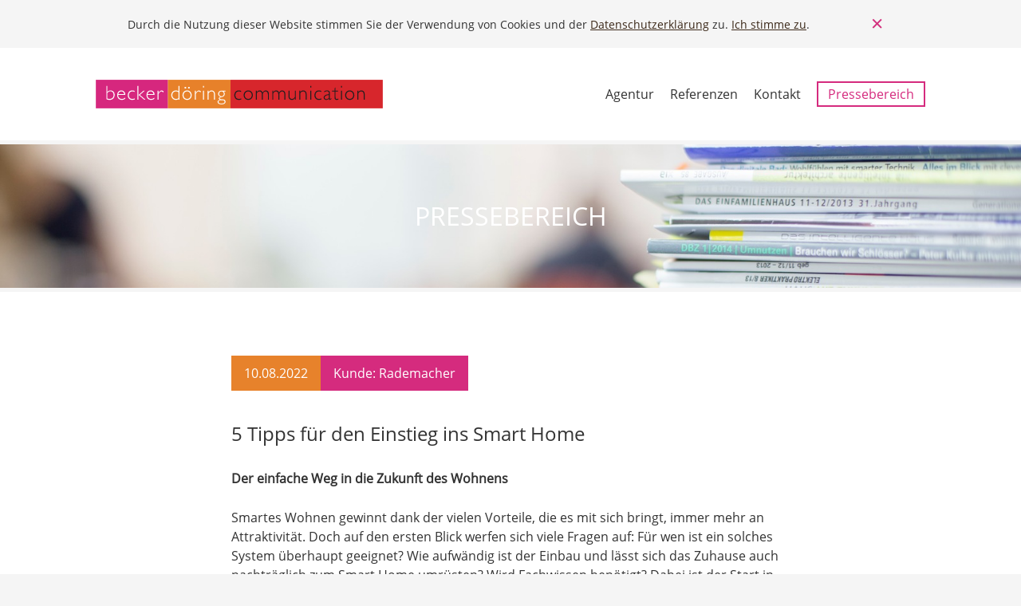

--- FILE ---
content_type: text/html; charset=UTF-8
request_url: https://www.beckerdoering.com/pressebereich/5-tipps-fuer-den-einstieg-ins-smart-home
body_size: 3852
content:

<!DOCTYPE html>
<html>
<head>
	<meta charset="UTF-8">
  <meta name="viewport" content="width=device-width, initial-scale=1.0">
  <meta http-equiv="X-UA-Compatible" content="ie=edge">
	<title>5 Tipps für den Einstieg ins Smart Home - becker döring communication</title>

	<meta name="description" content="" />
	<meta name="keywords" content="" />

	<link rel="stylesheet" href="/resources/css/base.css?v=1683120535604" />
</head>

<body>

<section class="ds" id="ds">
	<div>
	  <div>Durch die Nutzung dieser Website stimmen Sie der Verwendung von Cookies und der <a href="/datenschutz">Datenschutzerklärung</a> zu. <a href="javascript:" onclick="closeDs()">Ich stimme zu</a>.
		</div>
	  <a href="javascript:" class="ds_close" onclick="closeDs()">Close</a>
	</div>
</section>


<header>
	<div class="container">

		<a class="logo" href="https://www.beckerdoering.com/">becker döring communication</a>

		<ul>
		<li><a href="https://www.beckerdoering.com/agentur">Agentur</a></li>
		<li><a href="https://www.beckerdoering.com/referenzen">Referenzen</a></li>
		<li><a href="https://www.beckerdoering.com/kontakt">Kontakt</a></li>
		<li><a class="hi" id="pressebereich" href="https://www.beckerdoering.com/pressebereich">Pressebereich</a></li>
		</ul>



	</div>
</header>


				
	
				<section id="bildstreifen" style="background-image: url('https://www.beckerdoering.com/resources/images/teaser/referenzen/referenzen-1.jpg')" class="iHidden">
				<div class="bildstreifen_text">
					<h1>Pressebereich</h1>
				</div>
			</section><!-- /Bildstreifen -->
	

	



<section class="pressedetail">
	<div class="container">


			<ul class="info">
				<li>10.08.2022</li>
				<li>Kunde: Rademacher</li>
			</ul>

			<h1>5 Tipps für den Einstieg ins Smart Home</h1>

																						<p><strong>Der einfache Weg in die Zukunft des Wohnens</strong></p>
<p>Smartes Wohnen gewinnt dank der vielen Vorteile, die es mit sich bringt, immer mehr an Attraktivität. Doch auf den ersten Blick werfen sich viele Fragen auf: Für wen ist ein solches System überhaupt geeignet? Wie aufwändig ist der Einbau und lässt sich das Zuhause auch nachträglich zum Smart Home umrüsten? Wird Fachwissen benötigt? Dabei ist der Start in ein intelligentes Zuhause kein Hexenwerk. Fünf Tipps vom Smart-Home-Experten Rademacher geben Aufschluss, wie der Einstieg gelingt und beweisen: Es ist alles andere als kompliziert und für jeden gibt es die passende Lösung!</p>
<p><strong>Tipp 1: Mit den Möglichkeiten vertraut machen</strong> </p>
<p>Smart Home ist nicht gleich Smart Home. Es existieren zahlreiche Möglichkeiten, das eigene Zuhause durch Automation intelligent zu machen. Jeder Mensch hat individuelle Bedürfnisse – je nach Lebensphase, Wohnsituation oder Alltagsbedarf. Der erste Schritt zum eigenen Smart Home ist es, Informationen einzuholen: Was soll im Zentrum stehen? Welche Abläufe sollen vereinfacht werden? Sollen nur ein paar Funktionen nachgerüstet werden oder soll ein gesamtes System im Neubau integriert werden? Funkbasierte Systeme wie HomePilot eignen sich sowohl zum nachträglichen Einbau in älteren Häusern oder Wohnungen, sind aber auch in Neubauten eine nachhaltige Lösung, denn sie können auch nach Jahren noch nach Bedarf flexibel erweitert und verändert werden, ganz ohne Renovierungsarbeiten.</p>
<p><strong>Tipp 2: Konkrete Wünsche bestimmen</strong></p>
<p>Nach dem ersten Überblick gilt es, sich mit dem eigenen Bedarf und seinen Wünschen auseinander zu setzen. Steht Energie sparen im Mittelpunkt der Entscheidung, das Zuhause smart zu machen? Dann bietet sich ein Raumthermostat an sowie die Heizungs- und Rollladensteuerung. Ist die Wahl gefallen, um an Sicherheit zu gewinnen? Hier bieten sich Fenster-/Türkontakte, Überwachungskameras und Bewegungsmelder an, die Veränderungen wahrnehmen und per App direkt an die Bewohner senden. Soll das Smart Home zu mehr Komfort beitragen? Dann ist sicher der Start mit einer zentralen Steuerung der Beleuchtung das Richtige, oder auch die Installation von automatischem Sicht- und Sonnenschutz, sodass sich morgens zum Beispiel die Rollläden zur Aufstehzeit selbstständig öffnen und sie niemand mehr über das Ziehen am Gurt bewegen muss.</p>
<p><strong>Tipp 3: Klein anfangen</strong></p>
<p>Es muss nicht gleich das Komplettpaket sein. Um in die Smart Home Welt einzutauchen, ist kein umfassendes intelligentes Wohnkonzept erforderlich. Stand-Alone-Lösungen sind der ideale Einstieg ins Smart Home. Ob Sicht- und Sonnenschutz, Beleuchtung oder Sicherheitsvorkehrungen: Oft ist es ein einzelner Bereich, der den Ausschlag gibt, sich smarte Lösungen ins Haus zu holen. Der elektrische Gurtwickler RolloTron automatisiert etwa die Rollläden, was wiederum zentral über die HomePilot App gesteuert werden kann. Haben sie sich erst einmal an den Komfort smarter Anwendungen gewöhnt, entscheiden sich viele Hausbesitzer dann doch für den Einstieg in umfassendes Smart Home.</p>
<p><strong>Tipp 4: Fachmeinung einholen</strong></p>
<p>Die Smart-Home-Welt ist groß und mit ihr auch die Optionen. Da entstehen viele Fragen. Bei Unsicherheiten ist es ratsam, eine Fachberatung zu suchen. Für die breite Produktpalette an smarten HomePilot-Produkten zum Beispiel gibt es unter <a href="https://www.rademacher.de/experten">https://www.rademacher.de/experten</a> ein bundesweites Netz von speziell geschulten <a href="https://www.rademacher.de/experten">Fachbetrieben</a>, die individuell beraten können und für jeden Bedarf das passende Paket schnüren. Die Möglichkeiten, mit verschiedenen smarten Szeneeinstellungen das Leben noch schöner und einfacher zu gestalten, sind vielfältig: Licht dimmen, Rollläden herunterfahren, leise Musik setzt ein – das Candle Light Dinner kann beginnen.</p>
<p><strong>Tipp 5: Auf einen Anbieter setzen</strong></p>
<p>Bei der Kombination von Produkten verschiedener Smart Home Anbieter kann es schnell zu Kompatibilitätsproblemen kommen, die für Frust sorgen und oft zu teuren Nachkäufen führen. Daher ist es ratsam, sich besonders beim Einstieg ins smarte Wohnen für das Angebot eines einzigen Anbieters zu entscheiden. Viele Hersteller bieten auch ausgewählte Produkte anderer Produzenten mit an, die dann problemlos zum Smart-Home-System passen. In das HomePilot Smart Home lassen sich etwa Philips Hue Leuchtmittel oder Kameras der Marken Bosch, Abus und Axis integrieren.</p>
<p>Ausführliche Informationen zum Smart-Home-System HomePilot und seinen Anwendungsmöglichkeiten gibt es unter <a href="http://www.homepilot.de">www.homepilot.de</a>.</p>
																														<figure>
									<img src="https://www.beckerdoering.com/resources/presse/images/_detailbildPresse/RADEMACHER-HomePilot_220810_134150.jpg" alt="5 Tipps für den Einstieg ins Smart Home">
									<figcaption>© Rademacher</figcaption>
								</figure>
								
								
																
								<div class="tags">
											<a href="https://www.beckerdoering.com/pressebereich?q=Rademacher">Rademacher</a>
											<a href="https://www.beckerdoering.com/pressebereich?q=HomePilot">HomePilot</a>
											<a href="https://www.beckerdoering.com/pressebereich?q=Smart Home">Smart Home</a>
											<a href="https://www.beckerdoering.com/pressebereich?q=Smart Wohnen">Smart Wohnen</a>
											<a href="https://www.beckerdoering.com/pressebereich?q=Smart Home Planung">Smart Home Planung</a>
									</div>

												<p><a class="btn download" href="https://www.beckerdoering.com/resources/presse/pdf/HomePilot_PI-5-Tipps-fuer-den-Smart-Home-Einstieg.pdf" download>Pressemeldung herunterladen</a></p>
				
								<div class="grid-download">
										<div class="img-download">
						<a href="https://www.beckerdoering.com/resources/presse/images/RADEMACHER-HomePilot_220810_134150.jpg" download onmousemove="showImageSource(event,'bq1')" onmouseout="clearImageSource('bq1')">
							<img src="https://www.beckerdoering.com/resources/presse/images/_presseDownload/RADEMACHER-HomePilot_220810_134150.jpg" alt="Rademacher">
						</a>
						<div class="bildquelle" id="bq1">© Rademacher</div>
					</div>
										<div class="img-download">
						<a href="https://www.beckerdoering.com/resources/presse/images/HomePilot-App.png" download onmousemove="showImageSource(event,'bq2')" onmouseout="clearImageSource('bq2')">
							<img src="https://www.beckerdoering.com/resources/presse/images/_presseDownload/24379/HomePilot-App.jpg" alt="Rademacher">
						</a>
						<div class="bildquelle" id="bq2">© Rademacher</div>
					</div>
										<div class="img-download">
						<a href="https://www.beckerdoering.com/resources/presse/images/AdobeStock_202137374.jpg" download onmousemove="showImageSource(event,'bq3')" onmouseout="clearImageSource('bq3')">
							<img src="https://www.beckerdoering.com/resources/presse/images/_presseDownload/AdobeStock_202137374.jpg" alt="Rademacher">
						</a>
						<div class="bildquelle" id="bq3">© Rademacher</div>
					</div>
									</div>
			
						
	</div>
</section>

			
			

			
		

<section id="bdc_streifen">
	<div class="bdc_1"></div><div class="bdc_2"></div><div class="bdc_3"></div>
</section>

<footer>
	<div class="container">
		<ul>
			<li><a href="https://www.beckerdoering.com/agentur">Agentur</a></li>
			<li><a href="https://www.beckerdoering.com/referenzen">Referenzen</a></li>
			<li><a class="hi" href="https://www.beckerdoering.com/pressebereich">Pressebereich</a></li>
			<li><a href="https://www.beckerdoering.com/kontakt">Kontakt</a></li>
			<li><a href="https://www.beckerdoering.com/datenschutz">Datenschutz</a></li>
			<li><a href="https://www.beckerdoering.com/impressum">Impressum</a></li>
		</ul>
		<ul>
			<li><a id="twitter" href="https://twitter.com/beckerdoering" target="_blank">Twitter</a></li>
			<li><a id="facebook" href="https://www.facebook.com/beckerdoering" target="_blank">Facebook</a></li>
		</ul>
	</div>
</footer>


<script type="text/javascript" src="../resources/js/global.js"></script>
</body>

</html>


--- FILE ---
content_type: text/css
request_url: https://www.beckerdoering.com/resources/css/base.css?v=1683120535604
body_size: 30008
content:
/*

beckerdoering.com
V1 12 2013

*/
/* !Reset */
/****************************************/
body,div,ul,ol,dl,li,h1,h2,h3,h4,h5,h6,form,fieldset,input,p,th,td {
	margin:0;
	padding:0;
}

section,article,header,footer,nav,aside,hgroup {
	display:block;
}

h1,h2,h3,h4,h5,h6 {
	font-size:100%;
}

ul,ol {
	list-style:none;
}

table {
	border-collapse:collapse;
	border-spacing:0;
}

fieldset,img {
	border:none;
}

a {
	text-decoration:none;
}

a,a:focus,a:active,input:focus,input:active,select:active,select:focus {
	-moz-outline:0;
	outline:none;
}

figure {
	padding: 0;
	margin: 0;
}

img {
	display: block;
}

/* ------------------------------------------------ */
/*	!Fonts	*/
/* ------------------------------------------------ */

/* open-sans-regular - latin */
@font-face {
  font-family: 'Open Sans';
  font-style: normal;
  font-weight: 400;
  src: url('../fonts/open-sans-v15-latin-regular.eot'); /* IE9 Compat Modes */
  src: local('Open Sans Regular'), local('OpenSans-Regular'),
       url('../fonts/open-sans-v15-latin-regular.eot?#iefix') format('embedded-opentype'), /* IE6-IE8 */
       url('../fonts/open-sans-v15-latin-regular.woff2') format('woff2'), /* Super Modern Browsers */
       url('../fonts/open-sans-v15-latin-regular.woff') format('woff'), /* Modern Browsers */
       url('../fonts/open-sans-v15-latin-regular.ttf') format('truetype'), /* Safari, Android, iOS */
       url('../fonts/open-sans-v15-latin-regular.svg#OpenSans') format('svg'); /* Legacy iOS */
}
/* open-sans-italic - latin */
@font-face {
  font-family: 'Open Sans';
  font-style: italic;
  font-weight: 400;
  src: url('../fonts/open-sans-v15-latin-italic.eot'); /* IE9 Compat Modes */
  src: local('Open Sans Italic'), local('OpenSans-Italic'),
       url('../fonts/open-sans-v15-latin-italic.eot?#iefix') format('embedded-opentype'), /* IE6-IE8 */
       url('../fonts/open-sans-v15-latin-italic.woff2') format('woff2'), /* Super Modern Browsers */
       url('../fonts/open-sans-v15-latin-italic.woff') format('woff'), /* Modern Browsers */
       url('../fonts/open-sans-v15-latin-italic.ttf') format('truetype'), /* Safari, Android, iOS */
       url('../fonts/open-sans-v15-latin-italic.svg#OpenSans') format('svg'); /* Legacy iOS */
}


/* !Body */
/****************************************/
body {
	font-size: 16px;
	line-height: 1.5;
	font-family:'Open Sans','Helvetica Neue',Helvetica,sans-serif;
	font-weight:400;
	color:#333;
	background:#f5f5f5;

	-webkit-font-smoothing: antialiased;
	-moz-osx-font-smoothing: grayscale;
}

/* !Typo */
/****************************************/

p,ul {
	margin: 0 0 25px 0;
}

h3.kurzer_trenner {
	text-align:center;
	font-size:1.25rem;
	font-weight:400;
	clear:both;
}

h3.linksbuendig {
	text-align:left;
}

h3.kurzer_trenner:after {
	content:"";
	display:block;
	text-align:center;
	width:50px;
	margin:20px auto 40px;
	border-bottom:5px solid #E7822B;
}

h4 {
	font-size:1rem;
	font-weight:400;
	margin:0 0 10px;
}

.presseliste li:before {
	content:'· ';
}

#projekt_home h1 {
	font-size: 300%;
}

#projekt_home p {
	font-size: 125%;
}

#projekt_home a {
	font-size:1rem;
}

header a {
	font-size: 100%;
}

#referenzen_liste p {
	font-size: .8125rem;
}

#referenzen_liste h4 {
	font-size:1rem;
}

#kunden h3 {
	font-size:1.25rem;
}

@media screen and (max-width: 414px) {
	#projekt_home h1 {
		font-size: 200%;
	}
}




/* ------------------------------------------------ */
/*	!Menegentext Datenschutz Impressum	*/
/* ------------------------------------------------ */

.mengentext {
	padding: 40px 0 80px 0;
	background-color: #fff;
}

.mengentext h3.mt_top:after {
	content:"";
	display:block;
	width:50px;
	margin:20px 0 40px 0;
	border-bottom:5px solid #E7822B;
}

.mengentext h3 {
	text-align:left;
	font-size:1.25rem;
	font-weight:400;
	margin-bottom: 10px;
}

.mengentext a {
	color: #da2224;
}

/* ------------------------------------------------ */

/*	!DS	*/

/* ------------------------------------------------ */

.ds {
  padding: 10px 0;
  font-size: 90%;
  /* sitespezifisch */
  background: #F5F5F5;
  border-bottom: none;
}

.ds>div {
  display: flex;
  justify-content: space-between;
  align-items: center;
  padding: 0 20px;
  margin: 0 auto;
  /* sitespezifisch */
  max-width: 960px;
}

.ds>div>div {
  width: 90%;
}

.ds a {
  /* sitespezifisch */
  color: #3b2818;
  text-decoration: underline;
}

a.ds_close {
  display: block;
  width: 40px;
  height: 40px;
  text-indent: -9999px;
  /* sitespezifisch */
  background: transparent url(../images/layout/ds_close.svg) no-repeat 0 0;
}

/* !Links */
/****************************************/
a {
	transition: color .2s ease-in-out, border-color .2s ease-in-out;
}

.presseliste a,.projekttext a,#impressum a, #datenschutz a {
	color:#D52B7E;
}

.presseliste a:hover,.projekttext a:hover,#impressum a:hover, #datenschutz a:hover {
	color:#E58237;
}

/* !Allgemeine Klassen und Layout */
/****************************************/
.center {
	box-sizing: border-box;
	max-width: 1120px;
	margin: 0 auto;
	padding: 0 40px;
}

hr {
	display:block;
	border:0;
	height:5px;
	background:#f5f5f5;
	padding:0;
	margin:40px 0;
}

.button {
	padding:8px 16px;
}

.float_left {
	float:left;
}

.float_right {
	float:right;
}

.iHidden {
	opacity:0;
}

.iVisible {
	opacity:1;
}

@media screen and (max-width: 414px) {
	.center {
		padding: 0 20px;
	}
}

/* !Header, Navigation */
/****************************************/
header {
	width: 100%;
	padding: 40px 0;
	background:#fff;
}

header > .container {
	display: flex;
	flex-wrap: wrap;
	justify-content: space-between;
	align-items: center;
	max-width: 1120px;
	padding: 0 40px;
	margin: 0 auto;
}

header .logo {
	display: block;
	width: 360px;
	height: 36px;
	flex-shrink: 0;
	background:transparent url('../images/bdc_logo.svg') no-repeat 0 0;
	text-indent:-99999rem;
	background-size: contain;
}

header ul {
	display: flex;
	justify-content: space-between;
	align-items: center;
	margin: 0;
}

header ul li {
	margin: 0 0 0 20px;
}

header ul li:first-child {
	margin: 0;
}

header ul a {
	color:#333;
}

header a:hover ,header a.hi {
	color:#da2224;
}

#pressebereich {
	color: #D52B7E;
	border: 2px solid #D52B7E;
	padding:3px 12px;
}

#pressebereich:hover {
	color: #E7822B;
	border-color: #E7822B;
}

@media screen and (max-width: 960px) {
	header > .container {
		flex-direction: column;
		align-items: flex-start;
	}

	.logo {
		margin-bottom: 40px;
	}

	header ul {
		width: 100%;
	}

	header ul li:last-child {
		margin-left: auto;
	}

}

@media screen and (max-width: 500px) {

	.logo {
		margin-bottom: 20px;
	}

	header ul {
		flex-direction: column;
		align-items: flex-start;
	}

	header ul li, header ul li:last-child {
		margin-left: 0;
		padding: 10px 0;
		width: 100%;
	}
}

@media screen and (max-width: 414px) {
	header > .container {
		padding: 0 20px;
	}

	header .logo {
		width: 280px;
		height: 28px;
	}
}

/* !Projekt Home */
/****************************************/
#projekt_home {
	display: flex;
	justify-content: center;
	align-items: center;
	height: 540px;
	background-size:cover;
	background-position:center center;
	border-top:5px solid #f5f5f5;
	border-bottom:5px solid #f5f5f5;
	-webkit-transition:all .5s ease-in-out;
	-moz-transition:all .5s ease-in-out;
	-o-transition:all .5s ease-in-out;
	transition:all .5s ease-in-out;
}

#projekt_home_text {
	text-align:center;
	padding: 0 20px;
	color:#fff;
	-webkit-transition:all 1s ease-in-out;
	-moz-transition:all 1s ease-in-out;
	-o-transition:all 1s ease-in-out;
	transition:all 1s ease-in-out;
}

#projekt_home h1 {
	color:#fff;
	font-weight:400;
}

#projekt_home p {
	color:#fff;
	font-weight:400;
}

#projekt_home a {
	display:block;
	padding:10px 20px;
	border:1px solid #fff;
	color:#fff;
	width:200px;
	margin:0 auto;
}

#projekt_home a:hover {
	box-shadow:inset 0 0 0 2px #fff;
}

.projekt_home_text {
	text-align:center;
	color:#fff;
}

@media screen and (max-width: 414px) {
	#projekt_home {
		height: 320px;
	}
}

/* !Bildstreifen */
/****************************************/
#bildstreifen {
	position: relative;
	display: flex;
	justify-content: center;
	align-items: center;
	height: 180px;
	background-size:cover;
	background-position:center center;
	border-top:5px solid #f5f5f5;
	border-bottom:5px solid #f5f5f5;
	-webkit-transition:all .5s ease-in-out;
	-moz-transition:all .5s ease-in-out;
	-o-transition:all .5s ease-in-out;
	transition:all .5s ease-in-out;
}

.bildstreifen_text {
	text-align:center;
}

#bildstreifen h1 {
	font-size:200%;
	color:#fff;
	font-weight:200;
	text-transform:uppercase;
}

/* !Referenzen-Liste */
/****************************************/
.referenzen {
	background:#fff;
	padding: 40px 0;
	box-sizing: border-box;
}

.referenzen .grid {
	display: flex;
	flex-wrap: wrap;
	justify-content: space-between;
	box-sizing: border-box;
}

.referenzen .grid-item {
	flex-basis: calc(33.333333% - 30px);
	background-color:#F9F9F9;
	box-shadow: 0 1px 4px rgba(0, 0, 0, .1);
	margin-bottom: 40px;
	box-sizing: border-box;
}

.referenzen .grid-inner {
	display: flex;
	flex-direction: column;
	justify-content: space-between;
	padding: 30px;
	height: calc(100% - 60px);
}

.referenzen figure {
	margin-bottom: 20px;
}

.referenzen figure img {
	max-width: 100%;
	height: auto;
}

.referenzen h4 {
	font-size: 112.5%;
}

.referenzen h4 + p + p {
	margin: auto 0 0 0;
}

@media screen and (max-width: 960px) {
	.referenzen .grid-item {
		flex-basis: calc(50% - 20px);
	}

}

@media screen and (max-width: 600px) {
	.referenzen .grid-item {
		flex-basis: 100%;
	}
}

/* !Kunden-Logos */
/****************************************/
#kunden {
	background:#fff;
	text-align:center;
	padding: 56px 0 80px 0;
}

#kunden h3 {
	text-align:center;
	font-weight: 400;
	margin: 0 0 0 0;
}

#kunden h3:after {
	content:"";
	display:block;
	width: 50px;
	margin:20px auto 80px;
	border-bottom:5px solid #E7822B;
}

#kundenlogos {
	display: grid;
	grid-template-columns: repeat(1,1fr);
	gap: 40px;
}

#kundenlogos .ref-logo {
	max-width: 220px;
}

#kundenlogos img {
	max-width: 100%;
	max-height: 70px;
}

@media screen and (min-width: 414px) {
	#kundenlogos {
		grid-template-columns: repeat(2,1fr);
		gap: 56px;
	}
}

@media screen and (min-width: 768px) {
	#kundenlogos {
		grid-template-columns: repeat(3,1fr);
		gap: 56px;
	}
}



/*
/* !Projekt-Detail */
/****************************************/
#referenzen_detail {
	background:#fff;
	padding:80px 0;
}

#referenzen_detail h1 {
	font-size: 150%;
	font-weight: 300;
	margin-bottom: 30px;
}

#referenzen_detail h3:after {
	content:"";
	display:block;
	width:50px;
	margin:20px 0;
	border-bottom:5px solid #E7822B;
}

#referenzen_detail h4 {
	font-size:1rem;
	font-weight:600;
	margin:0 0 5px;
}

a.bildergalerie {
	color:#D52B7E;
	display:block;
	background:#f5f5f5 url(../images/kamera-icon.png) no-repeat 241px 9px;
	padding:10px 20px;
}

a.bildergalerie:hover {
	background-color:#eee;
}

.projekttext {
	width:620px;
	float:right;
}

.galerie_container {
	overflow:hidden;
	-webkit-transition:all .2s ease-in-out;
	-moz-transition:all .2s ease-in-out;
	-o-transition:all .2s ease-in-out;
	transition:all .2s ease-in-out;
	margin-bottom: 10px;
}

.gHidden {
	margin-top:-133px;
	opacity:1;
}

.gVisible {
	margin-top:0;
	opacity:1;
}

#galerie_thumbs {
	margin:0 0 10px;
	overflow:hidden;
	height:113px;
}

.galerie_thumbs a {
	display:block;
	width:200px;
	float:left;
	margin:0 10px 0 0;
}

.galerie_thumbs a:nth-child(3n+0) {
	margin:0;
}

#galerie_detail {
	margin:0 0 10px;
}

/* !Team */
/****************************************/
#team {
	background:#fff;
	overflow:hidden;
	padding:40px 0 0;
}

.team {
	margin:0 0 40px;
	overflow:hidden;
}

.team h4,.team_2 h4 {
	font-weight:400;
	margin:0 0 5px;
	color:#D52B7E;
	font-size:1.25rem;
}

.team .text {
	width:620px;
}

.kontakt_details {
	color:#eee;
}

.kontakt_details a {
	color:#aaa;
	padding:0 0 0 25px;
	background:transparent url(../images/att.png) no-repeat left center;
}

.kontakt_details a:hover {
	color:#da2224;
}

.team span.tel,.team_2 span.tel {
	font-size:.875rem;
	color:#aaa;
	padding:0 0 0 30px;
	background:transparent url(../images/tel.png) no-repeat left center;
}

.team_2 span.tel {
	display:block;
	margin:5px 0 0;
}

.team_2 {
	width:300px;
	display:inline-block;
	vertical-align:top;
	margin:0 20px 40px 0;
}

.team_2:nth-child(3n+1) {
	margin:0 0 40px;
}

.team_2 img {
	margin: 0 0 20px 0;
}

.aufgabenbereich {
	color:#aaa;
}

/* !Pressebereich */
/****************************************/
#presse {
	background:#fff;
	overflow:hidden;
	padding:40px 0 0;
}

.pressebox {
	float:left;
	font-size:.875rem;
}

.pressebox form {
	width:260px;
	padding:20px;
	margin:0 0 10px;
	background:#f5f5f5;
	float:none;
}

.selectBox {
	position:relative;
	width:260px;
	height:40px;
	background: #fff url(../images/select.png) no-repeat 230px 15px;
	overflow:hidden;
}

.selectBox:first-child {
margin: 0;
}

.selectBox select {
	display: block;
	width: 280px;
	padding:10px 0 10px 10px;
	border: 0;
	box-shadow:none;
	background:transparent;
	background-image:none;
	-webkit-appearance:none;
	-moz-appearance:radio-container;
	font-size:.8125rem;
	font-weight:400;
}

.selectBox select:-moz-focusring {
	color:transparent;
	text-shadow:0 0 0 #000;
}

#presse h3:after {
	content:"";
	display:block;
	width:50px;
	margin:20px 0;
	border-bottom:5px solid #E7822B;
}

.presseliste {
	float:right;
	width:620px;
	margin:0 0 40px;
}

article {
	margin:0 0 30px;
	overflow:hidden;
}

article img {
	float:left;
	-webkit-transition:all .2s ease-in-out;
	-moz-transition:all .2s ease-in-out;
	-o-transition:all .2s ease-in-out;
	transition:all .2s ease-in-out;
}

article a img:hover {
	opacity:.8;
}

article .textblock {
	float:right;
	width:450px;
}

.textblock a {
	color:#D52B7E;
}

.textblock a:hover {
	color:#E58237;
}

.kunde {
	color:#aaa;
	margin:0 0 10px;
}

a.zurUebersicht {
	color:#6a7476;
	display:block;
	background:#f5f5f5 url(../images/back.png) no-repeat 252px 12px;
	padding:10px 20px;
	margin:0 0 10px;
}

a.zurUebersicht:hover {
	background-color:#eee;
}

.imgDetail {
	margin:0 0 20px 0;
	border-top:5px solid #eee;
	border-bottom:5px solid #eee;
}

.imgDetail + .bildquelle {
	text-align: right;
	color: #aaa;
	font-size: 0.8125rem;
	margin: -15px 0 20px 0;
}

a.pressedownload {
color:#D52B7E;
	display:block;
	background:#f5f5f5 url(../images/download.png) no-repeat 250px 12px;
	padding:10px 20px;
}

a.pressedownload:hover {
	background-color:#eee;
}

/* !Pagination */
/****************************************/
.pagination {
	display: flex;
	flex-wrap: wrap;
}

.pagination a, .pagination .current {
	color: #333;
	background-color: #F5F5F5;
	padding: 5px 10px;
	display:inline-block;
	margin: 0 5px 5px 0;
	border-radius: 4px;
}

.pagination a:hover {
	color:#E58237;
}

.pagination .current {
	color: #fff;
	background-color: #D52B7E;
}

/* !Bereiche */
/****************************************/
#bereiche {
	background:#fff;
	padding:40px 0 0;
	overflow:hidden;
}

a.banner_bereich {
	width:300px;
	margin:0 20px 0 0;
	float:left;
	color:#333;
}

a.banner_bereich img:hover {
	opacity:.9;
}

.banner_bereich:last-child {
	margin:0;
}

.banner_bereich img {
	display:block;
	width:300px;
	height:169px;
	margin:0 0 .875rem;
	-webkit-transition:all .2s ease-in-out;
	-moz-transition:all .2s ease-in-out;
	-ms-transition:all .2s ease-in-out;
	-o-transition:all .2s ease-in-out;
	transition:all .2s ease-in-out;
}

.banner_bereich h3 {
	font-size:1rem;
	font-weight:400;
	margin:0 0 .625rem;
}

.banner_bereich p {
	font-size: 93.3333333333%;
	line-height: 1.5;
	margin: 0;
}

.banner_bereich:nth-child(1) h3 {
	color:#d90d7e;
}

.banner_bereich:nth-child(2) h3 {
	color:#e9821a;
}

.banner_bereich:nth-child(3) h3 {
	color:#da2224;
}

/* !Agentur Homepage*/
/****************************************/
#agentur {
	background:#fff;
	padding: 80px 0;
}

#agentur h3 {
	font-size: 200%;
	font-weight:400;
	color: #D52B7E;
	margin-bottom: 20px;
}

.btn-text {
	display: inline-block;
	padding: 12px 24px;
	color: #fff;
	background-color: #E7822B;
}

.btn-text:hover {
	background-color: #D62930;
}

/* !Impressum*/
/****************************************/
#impressum {
	text-align:center;
	margin:0 0 40px;
}

/* !bdc Streifen */
/****************************************/
#bdc_streifen {
	overflow:hidden;
}

.bdc_1,.bdc_2,.bdc_3 {
	height:5px;
	background:red;
	float:left;
}

.bdc_1 {
	background:#d7267e;
	width:30%;
}

.bdc_2 {
	background:#e7822b;
	width:30%;
}

.bdc_3 {
	background:#d8262a;
	width:40%;
}

/* !Footer */
/****************************************/
footer {
	padding: 40px 0;
}

footer > .container {
	display: flex;
	flex-wrap: wrap;
	justify-content: space-between;
	max-width: 1120px;
	padding: 0 40px;
	margin: 0 auto;
}

footer ul {
	display: flex;
	flex-wrap: wrap;
	margin: 0;
	padding: 10px 0;
}

footer ul:first-child li {
	margin-right: 20px;
}

footer ul:last-child li:last-child {
	margin-left: 20px;
}

footer a {
	color:#000;
}

footer a:hover,footer a.hi {
	color:#da2224;
}

#twitter {
	display:block;
	width:36px;
	height:29px;
	background:transparent url(../images/socials.png) no-repeat 0 0;
	text-indent:-99999rem;
}

#facebook {
	display:block;
	width:36px;
	height:29px;
	background:transparent url(../images/socials.png) no-repeat -46px 0;
	text-indent:-99999rem;
}

@media screen and (max-width: 414px) {
	footer > .container {
		padding: 0 20px;
	}
}

/* !Datenschutz */
/****************************************/
#datenschutz {
margin: 0 0 40px 0;

}

/* !Map - Kontakt */
/****************************************/
#kontakt {
	background:#fff;
}

#kontakt h3 {
	text-align:center;
	font-size:1.25rem;
	font-weight:400;
	margin:1rem;
	padding:20px 0 0;
}

#kontakt h3:after {
	content:"";
	display:block;
	text-align:center;
	width:50px;
	margin:20px auto 60px;
	border-bottom:5px solid #E7822B;
}

#adresse {
	overflow:hidden;
	padding:0 0 40px;
}

#adresse a {
	color:#D52B7E;
}

#adresse p {
	padding:20px;
	background:#f5f5f5;
}

form li {
	list-style:none;
	margin:0 0 20px;
}

label {
	font-size:.875rem;
	display:block;
	margin:0 0 3px;
}

input[type='text'],textarea {
	border:1px solid #ccc;
	padding:6px 4px;
	outline:none;
	width:420px;
	-moz-border-radius:2px;
	-webkit-border-radius:2px;
	border-radius:2px;
	font-family:'Open Sans','Helvetica Neue',Helvetica,sans-serif;
	font-size:.875rem;
	color:#aaa;
}

textarea {
	height:200px;
}

input[type="submit"] {
	background:#D52B7E;
	border:none;
	padding:10px 20px;
	font-family:'Open Sans','Helvetica Neue',Helvetica,sans-serif;
	font-size:.875rem;
	font-weight:200;
	color:#fff;
	-webkit-transition:background .4s ease-in-out;
	-moz-transition:background .4s ease-in-out;
	transition:background .4s ease-in-out;
}

input[type="submit"]:hover {
	background:#E7822B;
}

#map_canvas {
	position:absolute;
	top:0;
	left:0;
	width:100%;
	height:180px;
	z-index:0;
}

.gm-style-iw {
	font-family:'Open Sans','Helvetica Neue',Helvetica,sans-serif;
	min-width:320px;
}

.gm-style-iw h3 {
	font-size:1.125em;
	font-weight:500;
	color:#333;
	white-space:nowrap;
}

.gm-style-iw p {
	font-size:1.125em;
}

.gm-style .gm-style-iw a {
	color:#e4354a;
	font-size:1.125em;
}




	/* !Projekt Detail */
	/****************************************/

	a.bildergalerie {
		display:none;
	}

	a.zurUebersicht {
		font-size:large;
		background-image:none;
		margin:0 0 20px;
	}

	.projekttext {
		width:100%;
		float:none;
	}

	.galerie_container {
		position:relative;
		margin:0 0 40px;
		height:349px;
	}

	.gHidden {
		margin-top:0;
		opacity:1;
	}

	#galerie_thumbs {
		position:absolute;
		top:0;
		left:625px;
		height:349px;
	}

	.galerie_container img {
		display:block;
	}

	.galerie_thumbs a {
		display:block;
		width:200px;
		float:none;
		margin:0 0 5px;
	}

	/* !Homepage */
	/****************************************/
	a.banner_bereich {
		width:100%;
		display:block;
		margin:0 0 20px;
		overflow:hidden;
		float:none;
	}

	.banner_bereich img {
		display:block;
		width:300px;
		height:169px;
		float:left;
		margin:0 20px 0 0;
	}

	.columns {
		margin:0 0 2rem;
		padding:0 20px;
	}

	/* !Pressebereich */
	/****************************************/
	.pressebox {
		float:none;
		font-size:medium;
	}

	.pressebox form {
		width:100%;
		padding:20px;
		margin:0 0 20px;
		float:none;
	}

	.presseliste {
		float:none;
		width:100%;
		margin:0 0 40px;
	}

	article .textblock {
		float:right;
		width:80%;
	}

	a.zurUebersicht {
		background:#f5f5f5;
	}

	a.zurUebersicht:hover {
		background-color:#eee;
	}

	.imgDetail {
		margin:0 0 20px;
		border-top:5px solid #eee;
		border-bottom:5px solid #eee;
	}

	/* !Map - Kontakt */
	/****************************************/
	form {
		float:none;
		width:100%;
	}

/* !Slideshow 10 Jahre */
	/****************************************/

#placeholder {
	transition: opacity .5s ease;
}

#slideshow {
	position: relative;
	width: 940px;
	height: 643px;
	margin: 50px auto;
}

#slideshow__detail {
	position: absolute;
	top: 0;
	left: 0;
	width: 940px;
	height: 528px;
	background: #f1f1f1;
	border-bottom: 5px solid #f5f5f5;
}

#slideshow__button_left {
	position: absolute;
	bottom: 0;
	left: 0;
	width: 94px;
	height: 94px;
	display: block;
	background: #fff url('http://www.beckerdoering.com/resources/images/btn_slideshow.png') no-repeat 0 0;
	z-index: 10;
	text-indent: -99999px;
}

#slideshow__button_right {
	position: absolute;
	bottom: 0;
	right: 0;
	width: 94px;
	height: 94px;
	display: block;
	background: #fff url('http://www.beckerdoering.com/resources/images/btn_slideshow.png') no-repeat -94px 0;
	z-index: 10;
	text-indent: -99999px;
}

#slideshow__slider {
	position: absolute;
	bottom: 0;
	left: 94px;
	height: 94px;
	width: 752px;
	overflow: hidden;

}

#slideshow__thumbnails {
	position: absolute;
	top: 0;
	left: 0;
	height: 94px;
	width: 10000px;
	z-index: 9;
	-webkit-transition: all .3s ease;
	-moz-transition: all .3s ease;
	-ms-transition: all .3s ease;
	transition: all .3s ease;
}

#slideshow__thumbnails a {
	display: block;
	box-sizing: border-box;
	width: 94px;
	height: 94px;
	float: left;
	border-right: 1px solid #fff;
	overflow: hidden;
}


/* ------------------------------------------------ */

/*  !Neuaufbau Presse  */

/* ------------------------------------------------ */

.presse, .container, .grid, .grid-item, .grid-item-text, figure {
	box-sizing: border-box;
}

.presse {
	background-color: #fff;
	padding: 80px 0;
}

.presse > .container {
	max-width: 1120px;
	padding: 0 40px;
	margin: 0 auto;
}

.presse > .container > .grid {
	display: flex;
	justify-content: space-between;
	flex-wrap: wrap;
	margin-bottom: 40px;
}

.presse .grid-item {
	flex-basis: calc(33.333333% - 30px);
	background-color: #F9F9F9;
	box-shadow: 0 1px 4px rgba(0, 0, 0, .15);
	margin-bottom: 40px;
}

.presse .grid-item p:first-child {
	color: #fff;
	width: calc(100% - 60px);
	padding: 4px 30px;
	margin: 0 0 30px 0;
}


.presse .grid-item:nth-child(3n-2) p:first-child {
	background-color: #d90d7e;
}

.presse .grid-item:nth-child(3n-1) p:first-child {
	background-color: #e9821a;
}

.presse .grid-item:nth-child(3n-0) p:first-child {
	background-color: #e4354a;
}





.grid-item-text {
	display: flex;
	flex-direction: column;
	padding: 0 30px;
	height: calc(100% - 60px);
}

.grid-item-text figure {
	padding: 0;
	margin: 0 0 30px 0;
}

.grid-item-text figure img {
	max-width: 100%;
	height: auto;
}

.presse .grid-item figure + p {
	font-size: 106.25%;
	margin-bottom: 30px;
}

.presse .grid-item p:last-child {
	font-size: 93.75%;
	margin: auto 0 30px 0;
}

a.arr {
	display: flex;
	align-items: center;
	color: #333;
}

a.arr:hover {
	color: #D52B7E;
}

a.arr:after {
	content: '';
	display: inline-block;
	width: 12px;
	height: 13px;
	background-image: url('/resources/images/layout/sprites.svg');
	background-repeat: no-repeat;
	background-position: -10px -9px;
	margin-left: 5px;
}

@media screen and (max-width: 960px) {
	.presse .grid-item {
		flex-basis: calc(50% - 20px);
	}
}

@media screen and (max-width: 600px) {
	.presse .grid-item {
		flex-basis: 100%;
	}
}

@media screen and (max-width: 414px) {
	.presse > .container {
		padding: 0 20px;
	}
}


/* ------------------------------------------------ */

/*  !Neuaufbau Pressedetail  */

/* ------------------------------------------------ */

.pressedetail {
	box-sizing: border-box;
}

.pressedetail {
	background-color: #fff;
	padding: 80px 0;
}

.pressedetail > .container {
	max-width: 780px;
	padding: 0 40px;
	margin: 0 auto;
}

ul.info {
	color: #fff;
	display: flex;
	margin-bottom: 40px;
}

ul.info li {
	background-color: #E7822B;
	padding: 10px 16px;
}

ul.info li:last-child {
	background-color: #D52B7E;
}

.pressedetail h1 {
	font-size: 150%;
	font-weight: 300;
	line-height: 1.2;
	margin-bottom: 30px;
}

.pressedetail h2, h3 {
	font-size: 125%;
	font-weight: 300;
	line-height: 1.2;
	margin-bottom: 10px;
}

.pressedetail figure {
	max-width: 700px;
	margin: 0 0 40px -80px;
}

.pressedetail figure img {
	max-width: 100%;
	height: auto;
}

.pressedetail figure img.border {
	border: 1px solid #f1f1f1;
}

.pressedetail figure figcaption {
	font-size: 87.5%;
	margin-top: 5px;
}

.pressedetail p a, .pressedetail ul a {
	color: #D52B7E;
}


.tags {
	padding-top: 10px;
	margin-bottom: 80px;
}

.tags.search {
	padding-top: 0;
	margin-bottom: 40px;
}

.tags a {
	display: inline-block;
	color: #E7822B;
	background-color: #F5F5F5;
	padding: 4px 16px;
	margin: 0 5px 5px 0;
	font-style: italic;
	border-radius: 3px;
}

.tags a:hover {
	color: #fff;
	background-color: #D52B7E;
}

.pressedetail p a.btn {
	display: inline-flex;
	align-items: center;
	padding: 25px 40px;
	text-transform: uppercase;
	color: #fff;
	background-color: #D52B7E;
	margin-bottom: 20px;
}

.pressedetail p a.btn:hover {
	background-color: #E7822B;
}

.pressedetail p a.download:before {
	flex-shrink: 0;
	content: '';
	display: inline-block;
	width: 30px;
	height: 25px;
	background-image: url('/resources/images/layout/sprites.svg');
	background-repeat: no-repeat;
	background-position: -100px -10px;
	margin-right: 10px;
}

p + p > a.btn {
	margin-top: 60px;
}

/* Bilderdownload */
.grid-download {
	display: flex;
	flex-wrap: wrap;
}

.img-download {
	flex-basis: 120px;
	margin: 0 20px 20px 0;
}

.grid-download a img {
	border: 3px solid #f0f0f0;
	max-width: 100%;
	height: auto;
}

.img-download .bildquelle {
	position: absolute;
	top: 0;
	left: 0;
	white-space: nowrap;
	padding: 4px 8px;
	color: #fff;
	background-color: #E7822B;
	font-size: 87.5%;
	z-index: 10;
	overflow: hidden;
	display: none;
}

.img-download .bildquelle.active {
	display: block;
}


@media screen and (max-width: 960px) {
	.pressedetail figure {
		margin: 0 0 40px 0;
	}
}


@media screen and (max-width: 414px) {
	.pressedetail > .container {
		padding: 0 20px;
	}
}


/* ------------------------------------------------ */

/*  !Keine Entries  */

/* ------------------------------------------------ */
.no-entries h1 {
	font-size: 200%;
	color: #D52B7E;
	margin-bottom: 20px;
}

.no-entries p {
	font-size: 112.5%;
}


/* ------------------------------------------------ */

/*  !Suchfeld  Presse */

/* ------------------------------------------------ */

/* Suchfeld */
.ms-searchfield {
  margin-bottom: 40px;
}

.ms-searchfield > div {
  display: flex;
  justify-content: space-between;
  align-items: center;
  border: 2px solid #f2f2f2;
}

.ms-searchfield input[type="text"] {
	color: #D52B7E;
  font-family:'Open Sans','Helvetica Neue',Helvetica,sans-serif;
  font-size: 133.333333%;
  border: none;
  padding: 20px;
  flex-basis: calc(100% - 100px);
  overflow: hidden;
  text-overflow: ellipsis;
}

input::placeholder {
  color: #aaa;
}

.ms-searchfield button {
  width: 40px;
  height: 40px;
  border: none;
  margin-right: 20px;
  text-indent: -9999px;
  background-color: #fff;
  background-image: url('/resources/images/layout/sprites.svg');
  background-repeat: no-repeat;
	background-position: -50px -2px;
	cursor: pointer;
}

@media screen and (max-width: 768px) {
  .ms-searchfield input[type="text"] {
    font-size: 100%;
  }
  .ms-searchfield button {
    margin-right: 10px;
  }
}

@media screen and (max-width: 414px) {
  .ms-searchfield input[type="text"] {
    font-size: 100%;
    padding: 10px;
    flex-basis: calc(100% - 40px);
  }

  .ms-searchfield button {
    margin-right: 0;
  }
}

/* ------------------------------------------------ */

/*  !Leistungen  */

/* ------------------------------------------------ */

.leistungen {
	background-color: #fff;
	padding: 0 0 40px 0;
}

.leistungen h3 {
	font-size: 200%;
	font-weight: 400;
	color:#D62930;
	margin-bottom: 40px;
}

.grid-leistungen {
	display: flex;
	flex-wrap: wrap;
}

.grid-leistungen-item {
	flex-basis: 144px;
	margin-right: 29px;
	flex-shrink: 0;
	text-align: center;
}

.grid-leistungen-item .icon {
	width: 100%;
	margin-bottom: 10px;
	display: flex;
	justify-content: center;
	align-items: center;
}

.grid-leistungen-item .icon:after {
	content: '';
	display: block;
	padding-bottom: 100%;
}

.grid-leistungen-item p {
	font-size: 87.5%;
}

.grid-leistungen-item span {
	display: block;
	width: 50px;
	height: 50px;
	background-image: url('/resources/images/layout/sprites.svg');
}

/* Icons */
.grid-leistungen-item:nth-child(1) .icon, .grid-leistungen-item:nth-child(4) .icon {
	background-color: #d90d7e;
}

.grid-leistungen-item:nth-child(2) .icon, .grid-leistungen-item:nth-child(5) .icon {
	background-color: #E7822B;
}
.grid-leistungen-item:nth-child(3n) .icon {
	background-color: #e4354a;
}

.grid-leistungen-item:first-child .icon span {
	background-position: -148px -96px;
}
.grid-leistungen-item:nth-child(2) .icon span {
	background-position: -288px -94px;
}
.grid-leistungen-item:nth-child(3) .icon span {
	background-position: -8px -180px;
}
.grid-leistungen-item:nth-child(4) .icon span {
	background-position: -74px -94px;
}
.grid-leistungen-item:nth-child(5) .icon span {
	background-position: -215px -97px;
}
.grid-leistungen-item:nth-child(6) .icon span {
	background-position: -6px -97px;
}



--- FILE ---
content_type: text/javascript
request_url: https://www.beckerdoering.com/resources/js/global.js
body_size: 5163
content:
// Datenschutz
function closeDs() {
  var ds = document.getElementById('ds');
  ds.setAttribute('style', 'display: none');
  // Cookie setzen
  document.cookie = "ds=off; path=/";
}


// Bildquelle zeigen
function showImageSource(evt,obj) {

	var bubble = document.getElementById(obj);

	// Mouse Position
	var mXpos 	= evt.pageX;
	var mYpos 	= evt.pageY;

	bubble.setAttribute('style', 'top:' + (mYpos + 16) + 'px;' + 'left:' + (mXpos + 16) + 'px; display: block;');
}

function clearImageSource(obj) {
	var bubble 	= document.getElementById(obj);
	bubble.setAttribute('style', 'top: 0; left: 0; display: none;');
}



// Bildergalerie Projekte
function showGalerie() {
	var galerie = document.getElementById('galerie_container');

	if (galerie.getAttribute('class') === 'galerie_container gHidden') {
		galerie.setAttribute('class', 'galerie_container gVisible');
	}
	else {
		galerie.setAttribute('class', 'galerie_container gHidden');
	}
}

function showDetail(e) {
	var url = e.getAttribute('href');
	var detail = document.getElementById('detail');

	//alert(url);
	detail.setAttribute('src', url);

}

// Logo Slider
function slideLeft() {
	var slider 		= document.getElementById('slider');
	xPos			= slider.offsetLeft;
	sliderLength 	= document.getElementById('slider').getElementsByTagName('img').length * 225;
	result 			= sliderLength + xPos;
	//alert('Sliderlänge: ' + sliderLength + ' xPos:' + xPos + ' Gesamt: ' + (sliderLength + xPos));

	if (result - 675 > 0) {
		if (xPos % 225 == 0) { // teilbar durch 225
			slider.style.left = xPos - (225) + 'px';
		}
	}

}

function slideRight() {
	var slider 		= document.getElementById('slider');
	xPos			= slider.offsetLeft;
	sliderLength 	= document.getElementById('slider').getElementsByTagName('img').length * 225;
	result 			= sliderLength + xPos;
	//alert('Sliderlänge: ' + sliderLength + ' xPos:' + xPos + ' Gesamt: ' + (sliderLength + xPos));

	if (xPos < 0)  {
		if (xPos % 225 == 0) { // teilbar durch 225
			slider.style.left = xPos + 225 + 'px';
		}
	}
}



// SLIDESHOW
var slideshow = document.getElementById('slideshow');

if (slideshow)
{

	var zaehler = 0;
	var anzahl 	= document.getElementById('slideshow__thumbnails').getElementsByTagName('a').length;

	// Variable Slider
			var slider 			= document.getElementById('slideshow__thumbnails');
			var thumbWidth 		= document.getElementById('slideshow__thumbnails').getElementsByTagName('a')[0].offsetWidth;
			var sliderWidth 	= anzahl * thumbWidth;
			var btnLeft = document.getElementById('slideshow__button_left');
			var btnRight = document.getElementById('slideshow__button_right');


			// Variable Detailansicht
			var placeholder = document.getElementById('placeholder');


			function thumbsRight()
			{

				xPos	= slider.offsetLeft;

				if ((zaehler + 8) <= anzahl) {
						if (xPos % thumbWidth == 0) { // teilbar durch 94
							slider.style.left = xPos - (752) + 'px';
							zaehler += 8;
						}
					}


				btnControl();
			}

			function thumbsLeft()
			{

				xPos			= slider.offsetLeft;

				if (zaehler > 0)  {
					if (xPos % thumbWidth == 0) { // teilbar durch 94
						slider.style.left = xPos + 752 + 'px';
						zaehler -= 8;
					}
				}

				btnControl();
			}

			function showDetailImg(e)
			{




				var detailUrl = e.getAttribute('href');

				var image = new Image();

				image.src = detailUrl;

				image.onload = function()

				{
					// Ausblenden
					window.setTimeout(function() {
					placeholder.style.webkitTransition	= 'opacity 0s';
					placeholder.style.MozTransition	= 'all 0s linear';
					placeholder.style.transition	= 'opacity 0s';
					placeholder.style.opacity = '0';
					placeholder.setAttribute('src', detailUrl);
					}, 0);


					// Einblenden
					window.setTimeout(function() {
					placeholder.style.webkitTransition	= 'opacity .2s ease-in-out';
					placeholder.style.MozTransition	= 'all .2s ease-in-out';
					placeholder.style.transition	= 'opacity .2s ease-in-out';
					placeholder.style.opacity = '1';
					}, 500);

				}

				return false;
			}

			function btnControl()
			{




				if (zaehler == 0)
				{
					btnLeft.setAttribute('style', 'background: #fff;');
				}

				if (zaehler > 0)
				{
					btnLeft.removeAttribute('style');
				}


				if ((zaehler + 8) >= anzahl)
				{

					btnRight.setAttribute('style', 'background: #fff;');
				}

				if ((zaehler + 8) <= anzahl)
				{
					btnRight.removeAttribute('style');
				}
			}
}


window.onload = function() {


	// Bilder einfaden
	function fadeIn(e) {
	e.setAttribute('class', 'iVisible');
}

	var homepage = document.getElementById('projekt_home');
	var homepageText = document.getElementById('projekt_home_text');
	var bildstreifen = document.getElementById('bildstreifen');
	var slideshow = document.getElementById('slideshow');

	if (bildstreifen) {
		setTimeout(function() {fadeIn(bildstreifen) }, 1000) ;
	}

	if (homepage) {
		setTimeout(function() {fadeIn(homepage) }, 1000) ;
		setTimeout(function() {fadeIn(homepageText) }, 2000) ;
	}

	if (slideshow)
	{
		btnControl();
		var links = document.getElementById('slideshow__thumbnails').getElementsByTagName('a');

		for (i = 0; i < links.length; i++)
		{
			links[i].onclick = function()
			{
				showDetailImg(this); return false;
			}
		}
	}


}


--- FILE ---
content_type: image/svg+xml
request_url: https://www.beckerdoering.com/resources/images/layout/ds_close.svg
body_size: 809
content:
<?xml version="1.0" encoding="UTF-8"?>
<svg width="39px" height="39px" viewBox="0 0 39 39" version="1.1" xmlns="http://www.w3.org/2000/svg" xmlns:xlink="http://www.w3.org/1999/xlink">
    <!-- Generator: Sketch 50.2 (55047) - http://www.bohemiancoding.com/sketch -->
    <title>ds_close</title>
    <desc>Created with Sketch.</desc>
    <defs></defs>
    <g id="ds_close" stroke="none" stroke-width="1" fill="none" fill-rule="evenodd">
        <path d="M20.6066017,18.6066017 L27.1066017,18.6066017 L27.1066017,20.6066017 L20.6066017,20.6066017 L20.6066017,27.1066017 L18.6066017,27.1066017 L18.6066017,20.6066017 L12.1066017,20.6066017 L12.1066017,18.6066017 L18.6066017,18.6066017 L18.6066017,12.1066017 L20.6066017,12.1066017 L20.6066017,18.6066017 Z" id="Combined-Shape" fill="#D3317E" transform="translate(19.606602, 19.606602) rotate(-45.000000) translate(-19.606602, -19.606602) "></path>
    </g>
</svg>

--- FILE ---
content_type: image/svg+xml
request_url: https://www.beckerdoering.com/resources/images/bdc_logo.svg
body_size: 18101
content:
<?xml version="1.0" encoding="UTF-8"?>
<svg width="360px" height="36px" viewBox="0 0 360 36" version="1.1" xmlns="http://www.w3.org/2000/svg" xmlns:xlink="http://www.w3.org/1999/xlink">
    <!-- Generator: Sketch 52.6 (67491) - http://www.bohemiancoding.com/sketch -->
    <title>Artboard</title>
    <desc>Created with Sketch.</desc>
    <g id="Artboard" stroke="none" stroke-width="1" fill="none" fill-rule="evenodd">
        <g id="bdc_logo">
            <rect id="Rectangle" fill="#E7812A" x="90.3349752" y="0.0841577948" width="78.6224555" height="35.7718235"></rect>
            <rect id="Rectangle" fill="#D7262C" x="168.957431" y="0.0841577948" width="190.915701" height="35.7718235"></rect>
            <rect id="Rectangle" fill="#D6277E" x="0.162392048" y="0.0841577948" width="90.1725831" height="35.7718235"></rect>
            <g id="Group" transform="translate(13.000000, 7.000000)">
                <path d="M0.406342208,17.4246136 C1.93966173,18.0351628 3.04559339,18.2895155 4.40285008,18.2895155 C8.223126,18.2895155 10.7115145,15.8221573 10.7115145,11.9810206 C10.7115145,8.699768 8.65051387,6.41042247 5.68467544,6.41042247 C3.87499985,6.41042247 2.79409922,7.09714055 1.61290536,8.26723147 L1.61290536,0.712476795 L0.406342208,0.712476795 L0.406342208,17.4246136 Z M1.61290536,9.64083879 C2.97016205,8.08921881 4.12632489,7.4278333 5.53381277,7.4278333 C7.79590726,7.4278333 9.42968915,9.36115351 9.42968915,12.0573607 C9.42968915,14.9827591 7.3182882,17.0939208 4.37764993,17.0939208 C3.49801229,17.0939208 2.61820552,16.9414119 1.61290536,16.5597117 L1.61290536,9.64083879 Z" id="Shape" fill="#FFFFFF" fill-rule="nonzero"></path>
                <path d="M24.0828185,11.9301843 C24.0828185,8.11472254 21.4939676,6.41042247 19.0811796,6.41042247 C16.090141,6.41042247 13.9034778,8.85227693 13.9034778,12.2100408 C13.9034778,15.7458173 16.2660347,18.2895155 19.5335985,18.2895155 C21.1672112,18.2895155 22.5496681,17.8061427 23.8817246,16.7632281 L23.8817246,15.3896208 C22.4240056,16.5852154 21.1924114,17.0939208 19.684292,17.0939208 C17.1206413,17.0939208 14.8333466,14.8555828 15.1853032,11.9301843 L24.0828185,11.9301843 Z M15.3361659,10.9382772 C15.7633846,8.85227693 17.2211037,7.60584596 19.0811796,7.60584596 C21.0165177,7.60584596 22.2229117,8.699768 22.6501304,10.9382772 L15.3361659,10.9382772 Z" id="Shape" fill="#FFFFFF" fill-rule="nonzero"></path>
                <path d="M35.694678,6.9699642 C34.4378837,6.56310256 33.6839086,6.41042247 32.7036394,6.41042247 C29.486476,6.41042247 27.2243815,8.92861697 27.2243815,12.5154009 C27.2243815,15.9748374 29.4362448,18.2895155 32.7538706,18.2895155 C33.8095711,18.2895155 34.6137774,18.1370066 35.8957719,17.70447 L35.8957719,16.4327065 C34.6389776,16.9414119 33.8850024,17.094092 32.8545021,17.094092 C30.1902199,17.094092 28.5062068,15.2626156 28.5062068,12.3880534 C28.5062068,9.53916617 30.2404511,7.60601713 32.7538706,7.60601713 C33.7089396,7.60601713 34.3876525,7.75852605 35.694678,8.31823894 L35.694678,6.9699642 Z" id="Path" fill="#FFFFFF"></path>
                <path d="M40.5704853,0.712476795 L39.3640913,0.712476795 L39.3640913,18.0604954 L40.5704853,18.0604954 L40.5704853,0.712476795 Z M48.5631628,6.63927144 L46.9797812,6.63927144 L40.746379,12.0573607 L47.8594188,18.0604954 L49.5182318,18.0604954 L42.3801609,12.0573607 L48.5631628,6.63927144 Z" id="Shape" fill="#FFFFFF" fill-rule="nonzero"></path>
                <path d="M60.8033349,11.9301843 C60.8033349,8.11472254 58.2144841,6.41042247 55.801696,6.41042247 C52.8106574,6.41042247 50.6239943,8.85227693 50.6239943,12.2100408 C50.6239943,15.7458173 52.9865511,18.2895155 56.2541149,18.2895155 C57.8878968,18.2895155 59.2701845,17.8061427 60.6024102,16.7632281 L60.6024102,15.3896208 C59.144522,16.5852154 57.9129278,17.0939208 56.4048085,17.0939208 C53.8411578,17.0939208 51.5540322,14.8554116 51.9058196,11.9301843 L60.8033349,11.9301843 Z M52.0566823,10.9381061 C52.4839011,8.85227693 53.9417893,7.60584596 55.801696,7.60584596 C57.7370341,7.60584596 58.9434282,8.699768 59.370816,10.9381061 L52.0566823,10.9381061 Z" id="Shape" fill="#FFFFFF" fill-rule="nonzero"></path>
                <path d="M72.2643318,7.75852605 C71.1584002,6.7664478 70.4546562,6.41042247 69.6754809,6.41042247 C68.4188557,6.41042247 67.0615991,7.50417335 65.7293734,9.64083879 L65.6791422,9.64083879 L65.6791422,6.63927144 L64.4727482,6.63927144 L64.4727482,18.0606665 L65.6791422,18.0606665 L65.6791422,10.8872698 C66.9107364,8.77610805 68.1925617,7.60584596 69.2984934,7.60584596 C69.926806,7.60584596 70.4798564,7.91120615 71.5605879,8.9032844 L72.2643318,7.75852605 Z" id="Path" fill="#FFFFFF"></path>
                <path d="M91.9947005,0.712476795 L90.7883065,0.712476795 L90.7883065,7.32616069 C89.4058496,6.63944261 88.6016433,6.41042247 87.4453114,6.41042247 C84.1527166,6.41042247 81.7399285,8.92861697 81.7399285,12.3372171 C81.7399285,15.694981 84.2281479,18.2895155 87.4453114,18.2895155 C88.7273059,18.2895155 89.5817433,18.0098302 90.7883065,17.1702609 L90.7883065,18.0606665 L91.9947005,18.0606665 L91.9947005,0.712476795 Z M90.7883065,16.0511774 C89.6321437,16.8397393 88.8779994,17.094092 87.7470367,17.094092 C85.0325233,17.094092 83.0217539,15.0335955 83.0217539,12.2610482 C83.0217539,9.53916617 84.8816607,7.60601713 87.4957117,7.60601713 C88.6769056,7.60601713 89.5567123,7.88570241 90.7883065,8.67426427 L90.7883065,16.0511774 Z" id="Shape" fill="#FFFFFF" fill-rule="nonzero"></path>
                <path d="M107.301343,12.3627209 C107.301343,8.95412071 104.863354,6.41042247 101.57076,6.41042247 C98.2781648,6.41042247 95.8149764,8.95412071 95.8149764,12.3627209 C95.8149764,15.7458173 98.2781648,18.2895155 101.57076,18.2895155 C104.863354,18.2895155 107.301343,15.7458173 107.301343,12.3627209 Z M106.019517,12.3627209 C106.019517,15.0844318 104.109379,17.094092 101.57076,17.094092 C99.0071089,17.094092 97.0968018,15.0844318 97.0968018,12.3627209 C97.0968018,9.61550622 99.0071089,7.60601713 101.57076,7.60601713 C104.109379,7.60601713 106.019517,9.64100995 106.019517,12.3627209 Z M103.807654,1.88256772 C103.204541,1.88256772 102.701891,2.3914443 102.701891,3.00182233 C102.701891,3.61237152 103.204541,4.12107694 103.807654,4.12107694 C104.410936,4.12107694 104.913586,3.61237152 104.913586,3.00182233 C104.913586,2.3914443 104.410936,1.88256772 103.807654,1.88256772 Z M99.3588963,1.88256772 C98.7557838,1.88256772 98.2529646,2.3914443 98.2529646,3.00182233 C98.2529646,3.61237152 98.7557838,4.12107694 99.3588963,4.12107694 C99.9621779,4.12107694 100.464828,3.61237152 100.464828,3.00182233 C100.464828,2.3914443 99.9621779,1.88256772 99.3588963,1.88256772 Z" id="Shape" fill="#FFFFFF" fill-rule="nonzero"></path>
                <path d="M118.988464,7.75852605 C117.882702,6.7664478 117.178789,6.41042247 116.399783,6.41042247 C115.142988,6.41042247 113.785732,7.50417335 112.453675,9.64083879 L112.403275,9.64083879 L112.403275,6.63927144 L111.196881,6.63927144 L111.196881,18.0604954 L112.403275,18.0604954 L112.403275,10.8872698 C113.634869,8.77593688 114.916694,7.60584596 116.022626,7.60584596 C116.651108,7.60584596 117.203989,7.91120615 118.28472,8.9032844 L118.988464,7.75852605 Z" id="Path" fill="#FFFFFF"></path>
                <path d="M122.783709,6.63927144 L121.577146,6.63927144 L121.577146,18.0604954 L122.783709,18.0604954 L122.783709,6.63927144 Z M122.783709,0.712476795 L121.577146,0.712476795 L121.577146,2.79830593 L122.783709,2.79830593 L122.783709,0.712476795 Z" id="Shape" fill="#FFFFFF" fill-rule="nonzero"></path>
                <path d="M128.539154,6.63927144 L127.33276,6.63927144 L127.33276,18.0606665 L128.539154,18.0606665 L128.539154,10.0478716 C129.544454,8.39440782 130.600155,7.60584596 132.233937,7.60584596 C134.219506,7.60584596 135.300237,8.97945328 135.300237,11.5486553 L135.300237,18.0606665 L136.506801,18.0606665 L136.506801,11.0907862 C136.506801,8.01287876 134.722156,6.41042247 132.309368,6.41042247 C130.675586,6.41042247 129.645086,7.0208005 128.589385,8.62342796 L128.539154,8.62342796 L128.539154,6.63927144 Z" id="Path" fill="#FFFFFF"></path>
                <path d="M149.802842,6.63927144 L145.278653,6.63927144 C141.659302,6.63927144 140.478785,8.80144062 140.478785,10.7092571 C140.478785,12.0828644 141.231407,13.8380008 143.494347,14.4993863 L143.494347,14.5502226 C142.161614,14.9572554 141.231407,15.3896208 141.231407,16.4072028 C141.231407,17.1957646 141.860565,17.7553064 143.066452,18.0351628 L143.066452,18.0859991 C140.955727,18.4166919 139.773519,19.4087701 139.773519,20.8587175 C139.773519,22.4866775 141.256776,23.9111211 144.725603,23.9111211 C147.893381,23.9111211 149.777473,22.6646902 149.777473,20.578861 C149.777473,15.7458173 142.388246,18.7982209 142.388246,16.305359 C142.388246,14.0923535 148.798219,15.7711498 148.798219,10.6584208 C148.798219,9.51366244 148.319585,8.64876053 147.238853,7.6313497 L149.802842,7.6313497 L149.802842,6.63927144 Z M147.641379,10.6837534 C147.641379,12.3627209 146.283277,13.7363282 144.625817,13.7363282 C142.915927,13.7363282 141.633933,12.3372171 141.633933,10.632917 C141.633933,8.97945328 142.915927,7.65685344 144.600448,7.65685344 C146.283277,7.65685344 147.641379,9.00495702 147.641379,10.6837534 Z M148.622325,20.6805337 C148.622325,22.0288084 147.113698,22.8937103 144.801711,22.8937103 C142.312138,22.8937103 140.930358,22.130481 140.930358,20.7823774 C140.930358,18.874561 143.619502,18.6710446 145.026652,18.6710446 C147.06296,18.6710446 148.622325,19.0780774 148.622325,20.6805337 Z" id="Shape" fill="#FFFFFF" fill-rule="nonzero"></path>
                <path d="M169.235714,6.9699642 C167.979089,6.5629314 167.224775,6.41042247 166.245521,6.41042247 C163.028696,6.41042247 160.765756,8.92861697 160.765756,12.5152298 C160.765756,15.9746662 162.977957,18.2895155 166.29626,18.2895155 C167.351622,18.2895155 168.154982,18.1368354 169.436977,17.70447 L169.436977,16.4325353 C168.180352,16.9414119 167.426038,17.0939208 166.396045,17.0939208 C163.732271,17.0939208 162.04775,15.2624444 162.04775,12.3880534 C162.04775,9.53916617 163.783009,7.60584596 166.29626,7.60584596 C167.250145,7.60584596 167.930041,7.75852605 169.235714,8.31806778 L169.235714,6.9699642 Z" id="Path" fill="#221E1F"></path>
                <path d="M183.96512,12.3627209 C183.96512,8.95412071 181.526286,6.41042247 178.235045,6.41042247 C174.942112,6.41042247 172.477908,8.95412071 172.477908,12.3627209 C172.477908,15.7458173 174.942112,18.2895155 178.235045,18.2895155 C181.526286,18.2895155 183.96512,15.7458173 183.96512,12.3627209 Z M182.683126,12.3627209 C182.683126,15.0844318 180.773664,17.0939208 178.235045,17.0939208 C175.671056,17.0939208 173.759903,15.0844318 173.759903,12.3627209 C173.759903,9.61550622 175.671056,7.60584596 178.235045,7.60584596 C180.773664,7.60584596 182.683126,9.64083879 182.683126,12.3627209 Z" id="Shape" fill="#221E1F" fill-rule="nonzero"></path>
                <path d="M188.991621,6.63927144 L187.785734,6.63927144 L187.785734,18.0606665 L188.991621,18.0606665 L188.991621,10.0478716 C190.046983,8.29273521 191.00256,7.60601713 192.38434,7.60601713 C193.967383,7.60601713 195.350855,8.72510058 195.350855,11.5486553 L195.350855,18.0606665 L196.556742,18.0606665 L196.556742,10.2768917 C197.688212,8.36907525 198.593049,7.60601713 199.97483,7.60601713 C201.960399,7.60601713 202.915975,9.28481346 202.915975,11.574159 L202.915975,18.0606665 L204.121862,18.0606665 L204.121862,11.0399498 C204.121862,8.2418989 202.564188,6.41042247 200.201462,6.41042247 C198.56768,6.41042247 197.410841,7.24982064 196.281062,9.15763711 C195.552118,7.30065695 194.395279,6.41042247 192.636342,6.41042247 C191.102345,6.41042247 190.046983,7.04630424 189.04236,8.6489317 L188.991621,8.6489317 L188.991621,6.63927144 Z" id="Path" fill="#221E1F"></path>
                <path d="M209.601627,6.63927144 L208.395741,6.63927144 L208.395741,18.0604954 L209.601627,18.0604954 L209.601627,10.0478716 C210.65699,8.29273521 211.612566,7.60584596 212.994346,7.60584596 C214.57739,7.60584596 215.960861,8.72510058 215.960861,11.5486553 L215.960861,18.0604954 L217.166748,18.0604954 L217.166748,10.2768917 C218.298218,8.36907525 219.203056,7.60584596 220.584836,7.60584596 C222.570405,7.60584596 223.525982,9.28481346 223.525982,11.574159 L223.525982,18.0604954 L224.731868,18.0604954 L224.731868,11.0399498 C224.731868,8.2418989 223.174194,6.41042247 220.811468,6.41042247 C219.177686,6.41042247 218.020847,7.24982064 216.891068,9.15763711 C216.162124,7.30065695 215.005285,6.41042247 213.246348,6.41042247 C211.712352,6.41042247 210.65699,7.04630424 209.652366,8.64876053 L209.601627,8.64876053 L209.601627,6.63927144 Z" id="Path" fill="#221E1F"></path>
                <path d="M236.645284,18.0604954 L237.852862,18.0604954 L237.852862,6.63927144 L236.645284,6.63927144 L236.645284,14.6520664 C235.66603,16.2036864 234.761192,17.0939208 232.976886,17.0939208 C231.317735,17.0939208 229.885216,16.00017 229.885216,13.6853207 L229.885216,6.63927144 L228.677638,6.63927144 L228.677638,13.7108244 C228.677638,17.1194246 230.940578,18.2895155 232.875409,18.2895155 C234.634346,18.2895155 235.564553,17.6536337 236.596237,16.1781826 L236.645284,16.1781826 L236.645284,18.0604954 Z" id="Path" fill="#221E1F"></path>
                <path d="M243.432413,6.63927144 L242.224835,6.63927144 L242.224835,18.0606665 L243.432413,18.0606665 L243.432413,10.0478716 C244.437037,8.39440782 245.492399,7.60584596 247.126181,7.60584596 C249.11175,7.60584596 250.192482,8.97945328 250.192482,11.5486553 L250.192482,18.0606665 L251.40006,18.0606665 L251.40006,11.0907862 C251.40006,8.01287876 249.615753,6.41042247 247.202289,6.41042247 C245.568507,6.41042247 244.538514,7.0208005 243.481461,8.62342796 L243.432413,8.62342796 L243.432413,6.63927144 Z" id="Path" fill="#221E1F"></path>
                <path d="M257.180874,6.63927144 L255.973296,6.63927144 L255.973296,18.0606665 L257.180874,18.0606665 L257.180874,6.63927144 Z M257.180874,0.712476795 L255.973296,0.712476795 L255.973296,2.79830593 L257.180874,2.79830593 L257.180874,0.712476795 Z" id="Shape" fill="#221E1F" fill-rule="nonzero"></path>
                <path d="M269.696387,6.9699642 C268.439762,6.56310256 267.685449,6.41042247 266.706194,6.41042247 C263.487678,6.41042247 261.226429,8.92861697 261.226429,12.5154009 C261.226429,15.9748374 263.438631,18.2895155 266.755242,18.2895155 C267.812295,18.2895155 268.615656,18.1370066 269.89765,17.70447 L269.89765,16.4327065 C268.641025,16.9414119 267.886712,17.094092 266.856719,17.094092 C264.192944,17.094092 262.508424,15.2626156 262.508424,12.3882246 C262.508424,9.53916617 264.241991,7.60601713 266.755242,7.60601713 C267.710818,7.60601713 268.390715,7.75852605 269.696387,8.31823894 L269.696387,6.9699642 Z" id="Path" fill="#221E1F"></path>
                <path d="M282.465594,16.07651 C281.861805,16.5598829 281.132861,17.094092 280.85549,17.094092 C280.654227,17.094092 280.57981,16.9669157 280.57981,16.5090466 L280.57981,9.38665725 C280.57981,6.99546793 278.469086,6.41042247 277.060245,6.41042247 C275.828989,6.41042247 274.798996,6.76661896 273.417216,7.6313497 L273.417216,8.87778067 C274.748257,7.86036984 275.653095,7.42800447 276.858982,7.42800447 C278.543502,7.42800447 279.373924,8.2418989 279.373924,9.76818631 L279.373924,11.2181337 C276.080991,11.3706426 272.788057,12.4135572 272.788057,15.3897919 C272.788057,16.9922482 274.120791,18.2895155 275.828989,18.2895155 C277.036567,18.2895155 278.117298,17.8571501 279.373924,16.8650719 C279.473709,18.0098302 279.624234,18.2895155 280.177284,18.2895155 C280.654227,18.2895155 281.132861,18.1115028 282.264331,17.2466009 L282.465594,17.094092 L282.465594,16.07651 Z M279.373924,15.7968247 C278.191715,16.8650719 277.312246,17.2721047 276.231515,17.2721047 C274.94952,17.2721047 273.993944,16.4580391 273.993944,15.3897919 C273.993944,13.4056354 276.432778,12.1083681 279.373924,12.2355445 L279.373924,15.7968247 Z" id="Shape" fill="#221E1F" fill-rule="nonzero"></path>
                <path d="M287.61725,2.8493134 L287.240093,2.8493134 L286.411363,3.91756054 L286.411363,6.63944261 L283.36874,6.63944261 L283.36874,7.63152087 L286.411363,7.63152087 L286.411363,15.847661 C286.411363,17.5772937 287.767774,18.2896867 289.024399,18.2896867 C289.426925,18.2896867 289.903868,18.1878429 290.331763,18.0861703 C290.757967,17.9589939 291.136815,17.8318176 291.361756,17.7046412 L291.361756,16.5343791 C290.357132,16.9922482 289.979976,17.094092 289.30177,17.094092 C287.642619,17.094092 287.61725,16.3818702 287.61725,14.4232174 L287.61725,7.63152087 L290.783336,7.63152087 L290.783336,6.63944261 L287.61725,6.63944261 L287.61725,2.8493134 Z" id="Path" fill="#221E1F"></path>
                <path d="M295.633943,6.63944261 L294.428057,6.63944261 L294.428057,18.0606665 L295.633943,18.0606665 L295.633943,6.63944261 Z M295.633943,0.712476795 L294.428057,0.712476795 L294.428057,2.79847709 L295.633943,2.79847709 L295.633943,0.712476795 Z" id="Shape" fill="#221E1F" fill-rule="nonzero"></path>
                <path d="M311.16671,12.3627209 C311.16671,8.95412071 308.729568,6.41042247 305.436635,6.41042247 C302.143702,6.41042247 299.68119,8.95412071 299.68119,12.3627209 C299.68119,15.7459884 302.143702,18.2896867 305.436635,18.2896867 C308.729568,18.2896867 311.16671,15.7459884 311.16671,12.3627209 Z M309.884716,12.3627209 C309.884716,15.0846029 307.975254,17.094092 305.436635,17.094092 C302.872646,17.094092 300.963184,15.0846029 300.963184,12.3627209 C300.963184,9.61550622 302.872646,7.60601713 305.436635,7.60601713 C307.975254,7.60601713 309.884716,9.64100995 309.884716,12.3627209 Z" id="Shape" fill="#221E1F" fill-rule="nonzero"></path>
                <path d="M316.24395,6.63927144 L315.036372,6.63927144 L315.036372,18.0604954 L316.24395,18.0604954 L316.24395,10.0478716 C317.248573,8.39440782 318.303936,7.60584596 319.937717,7.60584596 C321.923287,7.60584596 323.004018,8.97945328 323.004018,11.5486553 L323.004018,18.0604954 L324.211596,18.0604954 L324.211596,11.0907862 C324.211596,8.01287876 322.42729,6.41042247 320.013825,6.41042247 C318.380043,6.41042247 317.35005,7.0208005 316.292997,8.62342796 L316.24395,8.62342796 L316.24395,6.63927144 Z" id="Path" fill="#221E1F"></path>
            </g>
        </g>
    </g>
</svg>

--- FILE ---
content_type: image/svg+xml
request_url: https://www.beckerdoering.com/resources/images/layout/sprites.svg
body_size: 6747
content:
<?xml version="1.0" encoding="UTF-8"?>
<svg width="360px" height="280px" viewBox="0 0 360 280" version="1.1" xmlns="http://www.w3.org/2000/svg" xmlns:xlink="http://www.w3.org/1999/xlink">
    <!-- Generator: Sketch 52.6 (67491) - http://www.bohemiancoding.com/sketch -->
    <title>sprites</title>
    <desc>Created with Sketch.</desc>
    <g id="sprites" stroke="none" stroke-width="1" fill="none" fill-rule="evenodd">
        <polygon id="Path" fill="#D6277E" points="16 10 14.9425 11.0575 19.1275 15.25 10 15.25 10 16.75 19.1275 16.75 14.9425 20.9425 16 22 22 16"></polygon>
        <path d="M68.5820469,26.3522013 L67.4076615,26.3522013 L66.9914237,25.950829 C68.4482561,24.2561464 69.3253288,22.056032 69.3253288,19.6626644 C69.3253288,14.3259005 64.9994282,10 59.6626644,10 C54.3259005,10 50,14.3259005 50,19.6626644 C50,24.9994282 54.3259005,29.3253288 59.6626644,29.3253288 C62.056032,29.3253288 64.2561464,28.4482561 65.950829,26.9914237 L66.3522013,27.4076615 L66.3522013,28.5820469 L73.78502,36 L76,33.78502 L68.5820469,26.3522013 Z M59.6626644,26.3522013 C55.9611206,26.3522013 52.9731275,23.3642081 52.9731275,19.6626644 C52.9731275,15.9611206 55.9611206,12.9731275 59.6626644,12.9731275 C63.3642081,12.9731275 66.3522013,15.9611206 66.3522013,19.6626644 C66.3522013,23.3642081 63.3642081,26.3522013 59.6626644,26.3522013 Z" id="Shape" fill="#D6277E" fill-rule="nonzero"></path>
        <g id="outline-cloud_download-24px" transform="translate(100.000000, 10.000000)">
            <polygon id="Path" points="8 12 23 12 23 25 8 25"></polygon>
            <path d="M24.1875,10.4175 C23.3375,6.751875 19.55,4 15,4 C11.3875,4 8.25,5.7425 6.6875,8.2925 C2.925,8.6325 0,11.341875 0,14.625 C0,18.141875 3.3625,21 7.5,21 L23.75,21 C27.2,21 30,18.62 30,15.6875 C30,12.8825 27.4375,10.60875 24.1875,10.4175 Z M23.75,18.875 L7.5,18.875 C4.7375,18.875 2.5,16.973125 2.5,14.625 C2.5,12.446875 4.4125,10.63 6.95,10.406875 L8.2875,10.29 L8.9125,9.280625 C10.1,7.33625 12.425,6.125 15,6.125 C18.275,6.125 21.1,8.10125 21.7375,10.831875 L22.1125,12.425625 L24.025,12.5425 C25.975,12.64875 27.5,14.040625 27.5,15.6875 C27.5,17.440625 25.8125,18.875 23.75,18.875 Z M16.8125,10.375 L13.1875,10.375 L13.1875,13.5625 L10,13.5625 L15,17.8125 L20,13.5625 L16.8125,13.5625 L16.8125,10.375 Z" id="Shape" fill="#FFFFFF" fill-rule="nonzero"></path>
        </g>
        <path d="M10,123.6 L19,123.6 L19,142 L10,142 L10,123.6 Z M24.8,112 L33.2,112 L33.2,142 L24.8,142 L24.8,112 Z M39.6,100 L48,100 L48,142 L39.6,142 L39.6,100 Z" id="Shape" fill="#FFFFFF" fill-rule="nonzero"></path>
        <path d="M116,100 L84,100 C81.8,100 80,101.8 80,104 L80,140 L88,132 L116,132 C118.2,132 120,130.2 120,128 L120,104 C120,101.8 118.2,100 116,100 Z" id="Path" fill="#FFFFFF"></path>
        <path d="M190,100 L154,100 C151.8,100 150,101.8 150,104 L150,128 C150,130.2 151.8,132 154,132 L168,132 L164,138 L164,140 L180,140 L180,138 L176,132 L190,132 C192.2,132 194,130.2 194,128 L194,104 C194,101.8 192.2,100 190,100 Z M190,124 L154,124 L154,104 L190,104 L190,124 Z" id="Shape" fill="#FFFFFF" fill-rule="nonzero"></path>
        <path d="M220,140 L224.4,140 C225.61,140 226.6,139 226.6,137.777778 L226.6,117.777778 C226.6,116.555556 225.61,115.555556 224.4,115.555556 L220,115.555556 L220,140 Z M263.626,124.177778 C263.868,123.622222 264,123.022222 264,122.4 L264,120 C264,117.555556 262.02,115.555556 259.6,115.555556 L247.5,115.555556 L249.524,105.222222 C249.634,104.733333 249.568,104.2 249.348,103.755556 C248.842,102.755556 248.204,101.844444 247.412,101.044444 L246.4,100 L232.298,114.244444 C231.462,115.088889 231,116.222222 231,117.4 L231,134.822222 C231,137.666667 233.31,140 236.148,140 L253.99,140 C255.53,140 256.982,139.177778 257.774,137.844444 L263.626,124.177778 Z" id="Shape" fill="#FFFFFF" fill-rule="nonzero"></path>
        <g id="Group-4" transform="translate(290.000000, 100.000000)" fill="#FFFFFF">
            <path d="M43.6363636,1.08823529 C41.2145455,0.326470588 38.5527273,0 36,0 C31.7454545,0 27.1636364,0.870588235 24,3.26470588 C20.8363636,0.870588235 16.2545455,0 12,0 C7.74545455,0 3.16363636,0.870588235 0,3.26470588 L0,35.15 C0,35.6941176 0.545454545,36.2382353 1.09090909,36.2382353 C1.30909091,36.2382353 1.41818182,36.1294118 1.63636364,36.1294118 C4.58181818,34.7147059 8.83636364,33.7352941 12,33.7352941 C16.2545455,33.7352941 20.8363636,34.6058824 24,37 C26.9454545,35.15 32.2909091,33.7352941 36,33.7352941 C39.6,33.7352941 43.3090909,34.3882353 46.3636364,36.0205882 C46.5818182,36.1294118 46.6909091,36.1294118 46.9090909,36.1294118 C47.4545455,36.1294118 48,35.5852941 48,35.0411765 L48,3.26470588 C46.6909091,2.28529412 45.2727273,1.63235294 43.6363636,1.08823529 Z M43.6363636,30.4705882 C41.2363636,29.7088235 38.6181818,29.3823529 36,29.3823529 C32.2909091,29.3823529 26.9454545,30.7970588 24,32.6470588 L24,7.61764706 C26.9454545,5.76764706 32.2909091,4.35294118 36,4.35294118 C38.6181818,4.35294118 41.2363636,4.67941176 43.6363636,5.44117647 L43.6363636,30.4705882 Z" id="Shape" fill-rule="nonzero"></path>
            <g id="Group" transform="translate(25.846154, 10.175000)">
                <path d="M9.49450549,3.2953125 C11.3512088,3.2953125 13.1446154,3.49303125 14.7692308,3.8665 L14.7692308,0.52725 C13.1024176,0.19771875 11.309011,0 9.49450549,0 C5.90769231,0 2.65846154,0.63709375 0,1.82340625 L0,5.47021875 C2.38417582,4.06421875 5.6967033,3.2953125 9.49450549,3.2953125 Z" id="Path"></path>
                <path d="M0,7.66709375 L0,11.3139062 C2.38417582,9.90790625 5.6967033,9.139 9.49450549,9.139 C11.3512088,9.139 13.1446154,9.33671875 14.7692308,9.7101875 L14.7692308,6.3709375 C13.1024176,6.04140625 11.309011,5.8436875 9.49450549,5.8436875 C5.90769231,5.8436875 2.65846154,6.50275 0,7.66709375 Z" id="Path"></path>
                <path d="M9.49450549,11.7093437 C5.90769231,11.7093437 2.65846154,12.3464375 0,13.53275 L0,17.1795625 C2.38417582,15.7735625 5.6967033,15.0046562 9.49450549,15.0046562 C11.3512088,15.0046562 13.1446154,15.202375 14.7692308,15.5758437 L14.7692308,12.2365937 C13.1024176,11.8850937 11.309011,11.7093437 9.49450549,11.7093437 Z" id="Path"></path>
            </g>
        </g>
        <path d="M43.0733333,204.647 L40.4822222,202.05 L28.5533333,214.006 L23.3711111,208.812 L20.78,211.409 L28.5533333,219.2 L43.0733333,204.647 Z M49.1111111,184.9 L46.6666667,184.9 L46.6666667,180 L41.7777778,180 L41.7777778,184.9 L22.2222222,184.9 L22.2222222,180 L17.3333333,180 L17.3333333,184.9 L14.8888889,184.9 C12.1755556,184.9 10.0244444,187.105 10.0244444,189.8 L10,224.1 C10,226.795 12.1755556,229 14.8888889,229 L49.1111111,229 C51.8,229 54,226.795 54,224.1 L54,189.8 C54,187.105 51.8,184.9 49.1111111,184.9 Z M49.1111111,224.1 L14.8888889,224.1 L14.8888889,197.15 L49.1111111,197.15 L49.1111111,224.1 Z" id="Shape" fill="#FFFFFF" fill-rule="nonzero"></path>
    </g>
</svg>